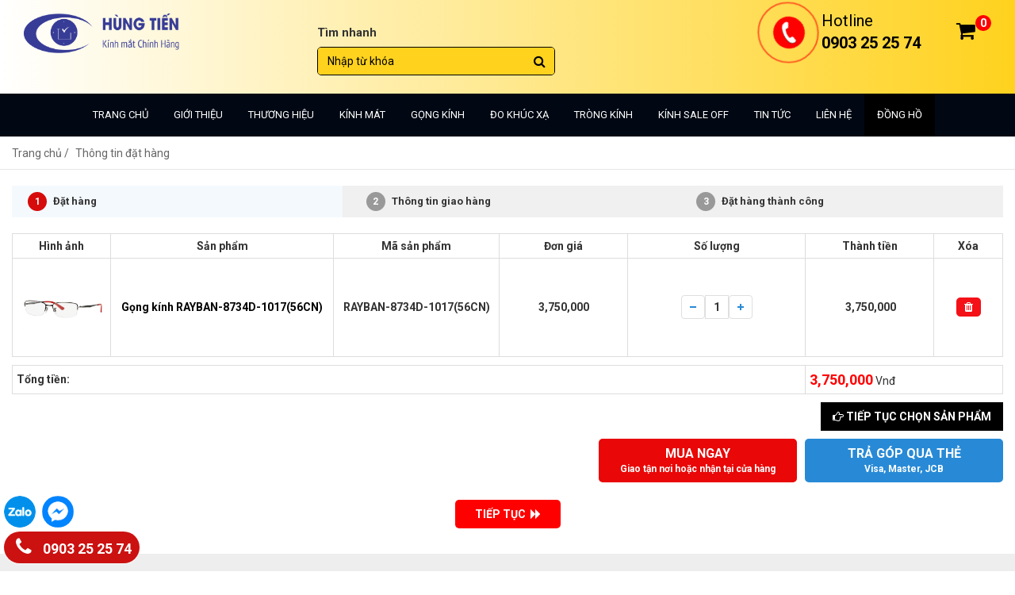

--- FILE ---
content_type: text/html; charset=UTF-8
request_url: https://kinhmathungtien.com/?act=cart&code=add&prod_cat=product&id=348
body_size: 16366
content:
<!DOCTYPE html PUBLIC "-//W3C//DTD XHTML 1.0 Transitional//EN" "http://www.w3.org/TR/xhtml1/DTD/xhtml1-transitional.dtd">
<html xmlns="http://www.w3.org/1999/xhtml" dir="ltr" lang="vi" xml:lang="vi">
<head>
<meta http-equiv="Content-Type" content="text/html; charset=utf-8" />
<title>www.kinhmathungtien.com</title>
<meta http-equiv="Content-Language" content="vi"/>
<meta name="keywords" content=""/>
<meta name="description" content=""/>
<meta name="abstract" content=""/>
<meta name="ROBOTS" content="index, follow"/>
<meta name="AUTHOR" content=""/>
<meta name="revisit-after" content="1 days" />
<meta name="viewport" content="width=device-width, initial-scale=1.0">
<meta property="og:image" content="" /> 
<meta property="og:url" content="https://kinhmathungtien.com/?act=cart&code=add&prod_cat=product&id=348" />
<link rel="shortcut icon" href="../favicon.ico">

<meta name="geo.region" content="VN-HN" />
<meta name="geo.placename" content="H&agrave; N?i" />
<meta name="geo.position" content="21.044342;105.870512" />
<meta name="ICBM" content="21.044342, 105.870512" />

<link href="https://fonts.googleapis.com/css?family=Roboto:100,100i,300,300i,400,400i,500,500i,700,700i,900,900i&display=swap&subset=latin-ext,vietnamese" rel="stylesheet">
<link rel="stylesheet" href="https://kinhmathungtien.com/bootstrap/css/bootstrap.min.css">
<link rel="stylesheet" href="https://kinhmathungtien.com/css/animate.css" type="text/css" />
<link rel="stylesheet" href="https://kinhmathungtien.com/css/lightbox.min.css" type="text/css" />
<link rel="stylesheet" href="https://kinhmathungtien.com/css/colorbox.css">
<link rel="stylesheet" href="https://kinhmathungtien.com/css/xzoom.css">
<link href="https://kinhmathungtien.com/css/slick.css" rel="stylesheet" />
<link href="https://kinhmathungtien.com/css/slick-theme.css" rel="stylesheet" />
<link rel="stylesheet" href="https://kinhmathungtien.com/css/stylesheet.css" type="text/css" />
<link rel="stylesheet" href="https://kinhmathungtien.com/fonts/font-awesome-4.7.0/css/font-awesome.min.css">
<script src="https://kinhmathungtien.com/bootstrap/js/jquery-3.2.1.min.js"></script>
<script>
  (function(i,s,o,g,r,a,m){i['GoogleAnalyticsObject']=r;i[r]=i[r]||function(){
  (i[r].q=i[r].q||[]).push(arguments)},i[r].l=1*new Date();a=s.createElement(o),
  m=s.getElementsByTagName(o)[0];a.async=1;a.src=g;m.parentNode.insertBefore(a,m)
  })(window,document,'script','https://www.google-analytics.com/analytics.js','ga');

  ga('create', 'UA-75689109-3', 'auto');
  ga('send', 'pageview');

</script>

</head>
<body  class="smooth">
  <div class="header">
    <div class="header_top">
      <div class="container">
        <div class="row">
          <div class="col-md-12 col-sm-12 col-xs-12 bg_overlay">
            <div class="list-bar" onclick="myFunction(this)">
              <div class="bar1"></div>
              <div class="bar2"></div>
              <div class="bar3"></div>
            </div>

            <div class="logo-head">
              <a href="https://kinhmathungtien.com">
                <img class="logo-desk" src="https://kinhmathungtien.com/upload/images/logo_1569483472.png">
                <img class="logo-mobi" src="https://kinhmathungtien.com/upload/images/logo_1569483472.png">
              </a>
            </div>

            <div class="support">
              <div class="image">
                <img src="https://kinhmathungtien.com/images/icon4.png">
              </div>
              <span>Hỗ trợ kỹ thuật trọn đời</span>
            </div>
            
            <div class="search">
              <span>Tìm nhanh</span>
              <form class="form_search" id="form1" name="form1" method="get" action="https://kinhmathungtien.com" >
                <input type="hidden" name="act" value="timkiem">
                <input class="form-control" type="text" name="keyword" placeholder="Nhập từ khóa" required="">
                <button class="form-control" type="submit"  ><i class="fa fa-search" aria-hidden="true"></i></button>
              </form>
            </div>
            <div class="icon_search_mobi">
              <div class="box_search_mobi search">
                <a><i class="fa fa-search" aria-hidden="true"></i></a>
              </div>
            </div>
            <a id="cart-header" class="cart" href="https://kinhmathungtien.com/cart/add" rel="nofollow">
              <i class="icon-cart fa fa-shopping-cart" aria-hidden="true"></i>
              <b id="count_shopping_cart_store">0</b>
            </a>

            <div id="hotline-header">
              <div class="fix_telephone">
                <div class="ring-alo-phone ring-alo-green ring-alo-show" id="ring-alo-phoneIcon">
                  <div class="ring-alo-ph-circle"></div>
                  <div class="ring-alo-ph-circle-fill"></div>
                  <div class="ring-alo-ph-img-circle">
                      <a href="tel:0903252574"><img src="https://kinhmathungtien.com/images/callbutton.png"></a>
                  </div>
                </div>
              </div>
              <div class="hidden-sm hidden-xs">
                Hotline<br> <b>0903 25 25 74</b>
              </div>
            </div>

            <!-- <div class="social-top">
              <ul>
                <li><a href=""><i class="fa fa-phone" aria-hidden="true"></i> Hotline: 090 325 2574</a></li>
              </ul>
            </div> -->
          </div>
        </div>
      </div>
    </div>
    <div class="menu_mini">
        <ul>
          <li class="active">
            <a href="https://kinhmathungtien.com">
              <i class="fa fa-home" aria-hidden="true"></i>
              <span>Trang chủ</span>
            </a>
          </li>
          <li>
            <a href="https://kinhmathungtien.com/?act=sanpham&cid=295">
              <i class="fa fa-newspaper-o" aria-hidden="true"></i>
              <span>Kính mát</span>
            </a>
          </li>
          <li>
            <a href="https://kinhmathungtien.com/?act=sanpham&cid=296">
              <i class="fa fa-newspaper-o" aria-hidden="true"></i>
              <span>Gọng kính</span>
            </a>
          </li>
          <li>
            <a href="https://kinhmathungtien.com/?act=sanpham&cid=327">
              <i class="fa fa-newspaper-o" aria-hidden="true"></i>
              <span>Tròng kính</span>
            </a>
          </li>
          <li>
            <a class="icon-menu">
              <i class="fa fa-bars" aria-hidden="true"></i>
              <span>Menu</span>
            </a>
          </li>
        </ul>
      </div>
    <form class="form_search" id="search_mobile" name="form1" method="get" action="https://kinhmathungtien.com" >
      <input type="hidden" name="act" value="timkiem">
      <input class="form-control" type="text" name="keyword" placeholder="Nhập từ khóa" required="">
      <button class="form-control" type="submit" ><i class="fa fa-search" aria-hidden="true"></i></button>
    </form>
    <div id="menu">
      <div class="container">
        <div class="row">
          <div class="col-md-12">
            <div class="menu-desktop menu">
              <ul class="nav-main">
                <li class="nav-item"><a class="nav-link" href="https://kinhmathungtien.com">Trang chủ</a></li>
				        <li class="nav-item">
                  <a class="nav-link" href="https://kinhmathungtien.com/gioi-thieu.html">Giới thiệu</a>
                  <ul class="nav-sub">
						<li class="nav-sub-item">
							<a href="https://kinhmathungtien.com/gt-chung">Giới thiệu chung</a>
						</li>
						<li class="nav-sub-item">
							<a href="https://kinhmathungtien.com/triet-ly">Triết lý kinh doanh</a>
						</li>
						<li class="nav-sub-item">
							<a href="https://kinhmathungtien.com/lien-ket-hop-tac">Liên kết & Hợp tác</a>
						</li>
                  </ul>
                </li>
                <li class="nav-item">
                  <a class="nav-link" href="https://kinhmathungtien.com/san-pham.html">Thương hiệu</a>
                  <ul class="nav-sub">
                    <li class="nav-sub-item">
                        <a href="https://kinhmathungtien.com/?act=sanpham&cid=276&brand=52" title="Rayban">Rayban</a>
                    </li>
                    <li class="nav-sub-item">
                        <a href="https://kinhmathungtien.com/?act=sanpham&cid=276&brand=51" title="Montblanc">Montblanc</a>
                    </li>
                    <li class="nav-sub-item">
                        <a href="https://kinhmathungtien.com/?act=sanpham&cid=276&brand=23" title="Tommy">Tommy</a>
                    </li>
                    <li class="nav-sub-item">
                        <a href="https://kinhmathungtien.com/?act=sanpham&cid=276&brand=26" title="Burberry">Burberry</a>
                    </li>
                    <li class="nav-sub-item">
                        <a href="https://kinhmathungtien.com/?act=sanpham&cid=276&brand=24" title="Levis">Levis</a>
                    </li>
                    <li class="nav-sub-item">
                        <a href="https://kinhmathungtien.com/?act=sanpham&cid=276&brand=25" title="Coach">Coach</a>
                    </li>
                    <li class="nav-sub-item">
                        <a href="https://kinhmathungtien.com/?act=sanpham&cid=276&brand=28" title="Jubilant">Jubilant</a>
                    </li>
                    <li class="nav-sub-item">
                        <a href="https://kinhmathungtien.com/?act=sanpham&cid=276&brand=50" title="Guess">Guess</a>
                    </li>
                    <li class="nav-sub-item">
                        <a href="https://kinhmathungtien.com/?act=sanpham&cid=276&brand=49" title="Furla">Furla</a>
                    </li>
                    <li class="nav-sub-item">
                        <a href="https://kinhmathungtien.com/?act=sanpham&cid=276&brand=48" title="Police">Police</a>
                    </li>
                    <li class="nav-sub-item">
                        <a href="https://kinhmathungtien.com/?act=sanpham&cid=276&brand=46" title="Calvin Klein">Calvin Klein</a>
                    </li>
                    <li class="nav-sub-item">
                        <a href="https://kinhmathungtien.com/?act=sanpham&cid=276&brand=45" title="Lacoste">Lacoste</a>
                    </li>
                    <li class="nav-sub-item">
                        <a href="https://kinhmathungtien.com/?act=sanpham&cid=276&brand=44" title="Chopard">Chopard</a>
                    </li>
                    <li class="nav-sub-item">
                        <a href="https://kinhmathungtien.com/?act=sanpham&cid=276&brand=43" title="Line Art Charmant">Line Art Charmant</a>
                    </li>
                    <li class="nav-sub-item">
                        <a href="https://kinhmathungtien.com/?act=sanpham&cid=276&brand=42" title="Michael Kors">Michael Kors</a>
                    </li>
                    <li class="nav-sub-item">
                        <a href="https://kinhmathungtien.com/?act=sanpham&cid=276&brand=41" title="Celine Dion">Celine Dion</a>
                    </li>
                    <li class="nav-sub-item">
                        <a href="https://kinhmathungtien.com/?act=sanpham&cid=276&brand=40" title="Vogue">Vogue</a>
                    </li>
                    <li class="nav-sub-item">
                        <a href="https://kinhmathungtien.com/?act=sanpham&cid=276&brand=39" title="Prada">Prada</a>
                    </li>
                    <li class="nav-sub-item">
                        <a href="https://kinhmathungtien.com/?act=sanpham&cid=276&brand=37" title="Outdo">Outdo</a>
                    </li>
                    <li class="nav-sub-item">
                        <a href="https://kinhmathungtien.com/?act=sanpham&cid=276&brand=36" title="Prosun">Prosun</a>
                    </li>
                    <li class="nav-sub-item">
                        <a href="https://kinhmathungtien.com/?act=sanpham&cid=276&brand=35" title="NBA">NBA</a>
                    </li>
                    <li class="nav-sub-item">
                        <a href="https://kinhmathungtien.com/?act=sanpham&cid=276&brand=34" title="Parim">Parim</a>
                    </li>
                    <li class="nav-sub-item">
                        <a href="https://kinhmathungtien.com/?act=sanpham&cid=276&brand=33" title="V-ldol">V-ldol</a>
                    </li>
                    <li class="nav-sub-item">
                        <a href="https://kinhmathungtien.com/?act=sanpham&cid=276&brand=31" title="Happy">Happy</a>
                    </li>
                    <li class="nav-sub-item">
                        <a href="https://kinhmathungtien.com/?act=sanpham&cid=276&brand=27" title="Lucky">Lucky</a>
                    </li>
                    <li class="nav-sub-item">
                        <a href="https://kinhmathungtien.com/?act=sanpham&cid=276&brand=32" title="Novelty">Novelty</a>
                    </li>
                    <li class="nav-sub-item">
                        <a href="https://kinhmathungtien.com/?act=sanpham&cid=276&brand=29" title="Regard">Regard</a>
                    </li>
                    <li class="nav-sub-item">
                        <a href="https://kinhmathungtien.com/?act=sanpham&cid=276&brand=58" title="Diamond">Diamond</a>
                    </li>
                    <li class="nav-sub-item">
                        <a href="https://kinhmathungtien.com/?act=sanpham&cid=276&brand=59" title="Exfash">Exfash</a>
                    </li>
                    <li class="nav-sub-item">
                        <a href="https://kinhmathungtien.com/?act=sanpham&cid=276&brand=60" title="Ecovis">Ecovis</a>
                    </li>
                    <li class="nav-sub-item">
                        <a href="https://kinhmathungtien.com/?act=sanpham&cid=276&brand=61" title="Bausch & Lomb">Bausch & Lomb</a>
                    </li>
                    <li class="nav-sub-item">
                        <a href="https://kinhmathungtien.com/?act=sanpham&cid=276&brand=62" title="ST Dupont">ST Dupont</a>
                    </li>
                    <li class="nav-sub-item">
                        <a href="https://kinhmathungtien.com/?act=sanpham&cid=276&brand=63" title="Versace">Versace</a>
                    </li>
                    <li class="nav-sub-item">
                        <a href="https://kinhmathungtien.com/?act=sanpham&cid=276&brand=64" title="Bvlgari">Bvlgari</a>
                    </li>
                    <li class="nav-sub-item">
                        <a href="https://kinhmathungtien.com/?act=sanpham&cid=276&brand=65" title="Challenger">Challenger</a>
                    </li>
                    <li class="nav-sub-item">
                        <a href="https://kinhmathungtien.com/?act=sanpham&cid=276&brand=66" title="New Balance">New Balance</a>
                    </li>
                    <li class="nav-sub-item">
                        <a href="https://kinhmathungtien.com/?act=sanpham&cid=276&brand=67" title="Seiko">Seiko</a>
                    </li>
                    <li class="nav-sub-item">
                        <a href="https://kinhmathungtien.com/?act=sanpham&cid=276&brand=68" title="Dolce&Gabbana">Dolce&Gabbana</a>
                    </li>
                    <li class="nav-sub-item">
                        <a href="https://kinhmathungtien.com/?act=sanpham&cid=276&brand=69" title="Fila">Fila</a>
                    </li>
                    <li class="nav-sub-item">
                        <a href="https://kinhmathungtien.com/?act=sanpham&cid=276&brand=70" title="Elle">Elle</a>
                    </li>
                    <li class="nav-sub-item">
                        <a href="https://kinhmathungtien.com/?act=sanpham&cid=276&brand=71" title="Jill Stuart">Jill Stuart</a>
                    </li>
                    <li class="nav-sub-item">
                        <a href="https://kinhmathungtien.com/?act=sanpham&cid=276&brand=72" title="Helen Keller">Helen Keller</a>
                    </li>
                    <li class="nav-sub-item">
                        <a href="https://kinhmathungtien.com/?act=sanpham&cid=276&brand=73" title="Titantec">Titantec</a>
                    </li>
                    <li class="nav-sub-item">
                        <a href="https://kinhmathungtien.com/?act=sanpham&cid=276&brand=74" title="Roberto Cavalli">Roberto Cavalli</a>
                    </li>
                  </ul>
                </li>
				<li class="nav-item">
                  <a class="nav-link" href="https://kinhmathungtien.com/?act=sanphamall&cid=295">Kính mát</a>
                  <ul class="nav-sub">
                    <li class="nav-sub-item">
                        <a href="https://kinhmathungtien.com/?act=sanpham&cid=295&brand=52" title="Rayban">Kính mát Rayban</a>
                    </li>
                    <li class="nav-sub-item">
                        <a href="https://kinhmathungtien.com/?act=sanpham&cid=295&brand=51" title="Montblanc">Kính mát Montblanc</a>
                    </li>
                    <li class="nav-sub-item">
                        <a href="https://kinhmathungtien.com/?act=sanpham&cid=295&brand=23" title="Tommy">Kính mát Tommy</a>
                    </li>
                    <li class="nav-sub-item">
                        <a href="https://kinhmathungtien.com/?act=sanpham&cid=295&brand=26" title="Burberry">Kính mát Burberry</a>
                    </li>
                    <li class="nav-sub-item">
                        <a href="https://kinhmathungtien.com/?act=sanpham&cid=295&brand=24" title="Levis">Kính mát Levis</a>
                    </li>
                    <li class="nav-sub-item">
                        <a href="https://kinhmathungtien.com/?act=sanpham&cid=295&brand=25" title="Coach">Kính mát Coach</a>
                    </li>
                    <li class="nav-sub-item">
                        <a href="https://kinhmathungtien.com/?act=sanpham&cid=295&brand=28" title="Jubilant">Kính mát Jubilant</a>
                    </li>
                    <li class="nav-sub-item">
                        <a href="https://kinhmathungtien.com/?act=sanpham&cid=295&brand=50" title="Guess">Kính mát Guess</a>
                    </li>
                    <li class="nav-sub-item">
                        <a href="https://kinhmathungtien.com/?act=sanpham&cid=295&brand=49" title="Furla">Kính mát Furla</a>
                    </li>
                    <li class="nav-sub-item">
                        <a href="https://kinhmathungtien.com/?act=sanpham&cid=295&brand=48" title="Police">Kính mát Police</a>
                    </li>
                    <li class="nav-sub-item">
                        <a href="https://kinhmathungtien.com/?act=sanpham&cid=295&brand=46" title="Calvin Klein">Kính mát Calvin Klein</a>
                    </li>
                    <li class="nav-sub-item">
                        <a href="https://kinhmathungtien.com/?act=sanpham&cid=295&brand=45" title="Lacoste">Kính mát Lacoste</a>
                    </li>
                    <li class="nav-sub-item">
                        <a href="https://kinhmathungtien.com/?act=sanpham&cid=295&brand=44" title="Chopard">Kính mát Chopard</a>
                    </li>
                    <li class="nav-sub-item">
                        <a href="https://kinhmathungtien.com/?act=sanpham&cid=295&brand=43" title="Line Art Charmant">Kính mát Line Art Charmant</a>
                    </li>
                    <li class="nav-sub-item">
                        <a href="https://kinhmathungtien.com/?act=sanpham&cid=295&brand=42" title="Michael Kors">Kính mát Michael Kors</a>
                    </li>
                    <li class="nav-sub-item">
                        <a href="https://kinhmathungtien.com/?act=sanpham&cid=295&brand=41" title="Celine Dion">Kính mát Celine Dion</a>
                    </li>
                    <li class="nav-sub-item">
                        <a href="https://kinhmathungtien.com/?act=sanpham&cid=295&brand=40" title="Vogue">Kính mát Vogue</a>
                    </li>
                    <li class="nav-sub-item">
                        <a href="https://kinhmathungtien.com/?act=sanpham&cid=295&brand=39" title="Prada">Kính mát Prada</a>
                    </li>
                    <li class="nav-sub-item">
                        <a href="https://kinhmathungtien.com/?act=sanpham&cid=295&brand=37" title="Outdo">Kính mát Outdo</a>
                    </li>
                    <li class="nav-sub-item">
                        <a href="https://kinhmathungtien.com/?act=sanpham&cid=295&brand=36" title="Prosun">Kính mát Prosun</a>
                    </li>
                    <li class="nav-sub-item">
                        <a href="https://kinhmathungtien.com/?act=sanpham&cid=295&brand=35" title="NBA">Kính mát NBA</a>
                    </li>
                    <li class="nav-sub-item">
                        <a href="https://kinhmathungtien.com/?act=sanpham&cid=295&brand=34" title="Parim">Kính mát Parim</a>
                    </li>
                    <li class="nav-sub-item">
                        <a href="https://kinhmathungtien.com/?act=sanpham&cid=295&brand=33" title="V-ldol">Kính mát V-ldol</a>
                    </li>
                    <li class="nav-sub-item">
                        <a href="https://kinhmathungtien.com/?act=sanpham&cid=295&brand=31" title="Happy">Kính mát Happy</a>
                    </li>
                    <li class="nav-sub-item">
                        <a href="https://kinhmathungtien.com/?act=sanpham&cid=295&brand=27" title="Lucky">Kính mát Lucky</a>
                    </li>
                    <li class="nav-sub-item">
                        <a href="https://kinhmathungtien.com/?act=sanpham&cid=295&brand=32" title="Novelty">Kính mát Novelty</a>
                    </li>
                    <li class="nav-sub-item">
                        <a href="https://kinhmathungtien.com/?act=sanpham&cid=295&brand=29" title="Regard">Kính mát Regard</a>
                    </li>
                    <li class="nav-sub-item">
                        <a href="https://kinhmathungtien.com/?act=sanpham&cid=295&brand=58" title="Diamond">Kính mát Diamond</a>
                    </li>
                    <li class="nav-sub-item">
                        <a href="https://kinhmathungtien.com/?act=sanpham&cid=295&brand=59" title="Exfash">Kính mát Exfash</a>
                    </li>
                    <li class="nav-sub-item">
                        <a href="https://kinhmathungtien.com/?act=sanpham&cid=295&brand=60" title="Ecovis">Kính mát Ecovis</a>
                    </li>
                    <li class="nav-sub-item">
                        <a href="https://kinhmathungtien.com/?act=sanpham&cid=295&brand=61" title="Bausch & Lomb">Kính mát Bausch & Lomb</a>
                    </li>
                    <li class="nav-sub-item">
                        <a href="https://kinhmathungtien.com/?act=sanpham&cid=295&brand=62" title="ST Dupont">Kính mát ST Dupont</a>
                    </li>
                    <li class="nav-sub-item">
                        <a href="https://kinhmathungtien.com/?act=sanpham&cid=295&brand=63" title="Versace">Kính mát Versace</a>
                    </li>
                    <li class="nav-sub-item">
                        <a href="https://kinhmathungtien.com/?act=sanpham&cid=295&brand=64" title="Bvlgari">Kính mát Bvlgari</a>
                    </li>
                    <li class="nav-sub-item">
                        <a href="https://kinhmathungtien.com/?act=sanpham&cid=295&brand=65" title="Challenger">Kính mát Challenger</a>
                    </li>
                    <li class="nav-sub-item">
                        <a href="https://kinhmathungtien.com/?act=sanpham&cid=295&brand=66" title="New Balance">Kính mát New Balance</a>
                    </li>
                    <li class="nav-sub-item">
                        <a href="https://kinhmathungtien.com/?act=sanpham&cid=295&brand=67" title="Seiko">Kính mát Seiko</a>
                    </li>
                    <li class="nav-sub-item">
                        <a href="https://kinhmathungtien.com/?act=sanpham&cid=295&brand=68" title="Dolce&Gabbana">Kính mát Dolce&Gabbana</a>
                    </li>
                    <li class="nav-sub-item">
                        <a href="https://kinhmathungtien.com/?act=sanpham&cid=295&brand=69" title="Fila">Kính mát Fila</a>
                    </li>
                    <li class="nav-sub-item">
                        <a href="https://kinhmathungtien.com/?act=sanpham&cid=295&brand=70" title="Elle">Kính mát Elle</a>
                    </li>
                    <li class="nav-sub-item">
                        <a href="https://kinhmathungtien.com/?act=sanpham&cid=295&brand=71" title="Jill Stuart">Kính mát Jill Stuart</a>
                    </li>
                    <li class="nav-sub-item">
                        <a href="https://kinhmathungtien.com/?act=sanpham&cid=295&brand=72" title="Helen Keller">Kính mát Helen Keller</a>
                    </li>
                    <li class="nav-sub-item">
                        <a href="https://kinhmathungtien.com/?act=sanpham&cid=295&brand=73" title="Titantec">Kính mát Titantec</a>
                    </li>
                    <li class="nav-sub-item">
                        <a href="https://kinhmathungtien.com/?act=sanpham&cid=295&brand=74" title="Roberto Cavalli">Kính mát Roberto Cavalli</a>
                    </li>
                  </ul>
                </li>
                <li class="nav-item">
                  <a class="nav-link" href="https://kinhmathungtien.com/?act=sanphamall&cid=296">Gọng kính</a>
                  <ul class="nav-sub">
                    <li class="nav-sub-item">
                        <a href="https://kinhmathungtien.com/?act=sanpham&cid=296&brand=52">Gọng kính Rayban</a>
                    </li>
                    <li class="nav-sub-item">
                        <a href="https://kinhmathungtien.com/?act=sanpham&cid=296&brand=51">Gọng kính Montblanc</a>
                    </li>
                    <li class="nav-sub-item">
                        <a href="https://kinhmathungtien.com/?act=sanpham&cid=296&brand=23">Gọng kính Tommy</a>
                    </li>
                    <li class="nav-sub-item">
                        <a href="https://kinhmathungtien.com/?act=sanpham&cid=296&brand=26">Gọng kính Burberry</a>
                    </li>
                    <li class="nav-sub-item">
                        <a href="https://kinhmathungtien.com/?act=sanpham&cid=296&brand=24">Gọng kính Levis</a>
                    </li>
                    <li class="nav-sub-item">
                        <a href="https://kinhmathungtien.com/?act=sanpham&cid=296&brand=25">Gọng kính Coach</a>
                    </li>
                    <li class="nav-sub-item">
                        <a href="https://kinhmathungtien.com/?act=sanpham&cid=296&brand=28">Gọng kính Jubilant</a>
                    </li>
                    <li class="nav-sub-item">
                        <a href="https://kinhmathungtien.com/?act=sanpham&cid=296&brand=50">Gọng kính Guess</a>
                    </li>
                    <li class="nav-sub-item">
                        <a href="https://kinhmathungtien.com/?act=sanpham&cid=296&brand=49">Gọng kính Furla</a>
                    </li>
                    <li class="nav-sub-item">
                        <a href="https://kinhmathungtien.com/?act=sanpham&cid=296&brand=48">Gọng kính Police</a>
                    </li>
                    <li class="nav-sub-item">
                        <a href="https://kinhmathungtien.com/?act=sanpham&cid=296&brand=46">Gọng kính Calvin Klein</a>
                    </li>
                    <li class="nav-sub-item">
                        <a href="https://kinhmathungtien.com/?act=sanpham&cid=296&brand=45">Gọng kính Lacoste</a>
                    </li>
                    <li class="nav-sub-item">
                        <a href="https://kinhmathungtien.com/?act=sanpham&cid=296&brand=44">Gọng kính Chopard</a>
                    </li>
                    <li class="nav-sub-item">
                        <a href="https://kinhmathungtien.com/?act=sanpham&cid=296&brand=43">Gọng kính Line Art Charmant</a>
                    </li>
                    <li class="nav-sub-item">
                        <a href="https://kinhmathungtien.com/?act=sanpham&cid=296&brand=42">Gọng kính Michael Kors</a>
                    </li>
                    <li class="nav-sub-item">
                        <a href="https://kinhmathungtien.com/?act=sanpham&cid=296&brand=41">Gọng kính Celine Dion</a>
                    </li>
                    <li class="nav-sub-item">
                        <a href="https://kinhmathungtien.com/?act=sanpham&cid=296&brand=40">Gọng kính Vogue</a>
                    </li>
                    <li class="nav-sub-item">
                        <a href="https://kinhmathungtien.com/?act=sanpham&cid=296&brand=39">Gọng kính Prada</a>
                    </li>
                    <li class="nav-sub-item">
                        <a href="https://kinhmathungtien.com/?act=sanpham&cid=296&brand=37">Gọng kính Outdo</a>
                    </li>
                    <li class="nav-sub-item">
                        <a href="https://kinhmathungtien.com/?act=sanpham&cid=296&brand=36">Gọng kính Prosun</a>
                    </li>
                    <li class="nav-sub-item">
                        <a href="https://kinhmathungtien.com/?act=sanpham&cid=296&brand=35">Gọng kính NBA</a>
                    </li>
                    <li class="nav-sub-item">
                        <a href="https://kinhmathungtien.com/?act=sanpham&cid=296&brand=34">Gọng kính Parim</a>
                    </li>
                    <li class="nav-sub-item">
                        <a href="https://kinhmathungtien.com/?act=sanpham&cid=296&brand=33">Gọng kính V-ldol</a>
                    </li>
                    <li class="nav-sub-item">
                        <a href="https://kinhmathungtien.com/?act=sanpham&cid=296&brand=31">Gọng kính Happy</a>
                    </li>
                    <li class="nav-sub-item">
                        <a href="https://kinhmathungtien.com/?act=sanpham&cid=296&brand=27">Gọng kính Lucky</a>
                    </li>
                    <li class="nav-sub-item">
                        <a href="https://kinhmathungtien.com/?act=sanpham&cid=296&brand=32">Gọng kính Novelty</a>
                    </li>
                    <li class="nav-sub-item">
                        <a href="https://kinhmathungtien.com/?act=sanpham&cid=296&brand=29">Gọng kính Regard</a>
                    </li>
                    <li class="nav-sub-item">
                        <a href="https://kinhmathungtien.com/?act=sanpham&cid=296&brand=58">Gọng kính Diamond</a>
                    </li>
                    <li class="nav-sub-item">
                        <a href="https://kinhmathungtien.com/?act=sanpham&cid=296&brand=59">Gọng kính Exfash</a>
                    </li>
                    <li class="nav-sub-item">
                        <a href="https://kinhmathungtien.com/?act=sanpham&cid=296&brand=60">Gọng kính Ecovis</a>
                    </li>
                    <li class="nav-sub-item">
                        <a href="https://kinhmathungtien.com/?act=sanpham&cid=296&brand=61">Gọng kính Bausch & Lomb</a>
                    </li>
                    <li class="nav-sub-item">
                        <a href="https://kinhmathungtien.com/?act=sanpham&cid=296&brand=62">Gọng kính ST Dupont</a>
                    </li>
                    <li class="nav-sub-item">
                        <a href="https://kinhmathungtien.com/?act=sanpham&cid=296&brand=63">Gọng kính Versace</a>
                    </li>
                    <li class="nav-sub-item">
                        <a href="https://kinhmathungtien.com/?act=sanpham&cid=296&brand=64">Gọng kính Bvlgari</a>
                    </li>
                    <li class="nav-sub-item">
                        <a href="https://kinhmathungtien.com/?act=sanpham&cid=296&brand=65">Gọng kính Challenger</a>
                    </li>
                    <li class="nav-sub-item">
                        <a href="https://kinhmathungtien.com/?act=sanpham&cid=296&brand=66">Gọng kính New Balance</a>
                    </li>
                    <li class="nav-sub-item">
                        <a href="https://kinhmathungtien.com/?act=sanpham&cid=296&brand=67">Gọng kính Seiko</a>
                    </li>
                    <li class="nav-sub-item">
                        <a href="https://kinhmathungtien.com/?act=sanpham&cid=296&brand=68">Gọng kính Dolce&Gabbana</a>
                    </li>
                    <li class="nav-sub-item">
                        <a href="https://kinhmathungtien.com/?act=sanpham&cid=296&brand=69">Gọng kính Fila</a>
                    </li>
                    <li class="nav-sub-item">
                        <a href="https://kinhmathungtien.com/?act=sanpham&cid=296&brand=70">Gọng kính Elle</a>
                    </li>
                    <li class="nav-sub-item">
                        <a href="https://kinhmathungtien.com/?act=sanpham&cid=296&brand=71">Gọng kính Jill Stuart</a>
                    </li>
                    <li class="nav-sub-item">
                        <a href="https://kinhmathungtien.com/?act=sanpham&cid=296&brand=72">Gọng kính Helen Keller</a>
                    </li>
                    <li class="nav-sub-item">
                        <a href="https://kinhmathungtien.com/?act=sanpham&cid=296&brand=73">Gọng kính Titantec</a>
                    </li>
                    <li class="nav-sub-item">
                        <a href="https://kinhmathungtien.com/?act=sanpham&cid=296&brand=74">Gọng kính Roberto Cavalli</a>
                    </li>
                  </ul>
                </li>
                <li class="nav-item"><a class="nav-link" href="https://kinhmathungtien.com/do-khuc-xa">Đo khúc xạ</a></li>
                <li class="nav-item">
                  <a class="nav-link" href="https://kinhmathungtien.com/?act=sanphamall&cid=327">Tròng kính</a>
                  <ul class="nav-sub">
                    <li class="nav-sub-item">
                        <a href="https://kinhmathungtien.com/?act=sanpham&cid=327&brand=53">Tròng kính Chemilens</a>
                    </li>
                    <li class="nav-sub-item">
                        <a href="https://kinhmathungtien.com/?act=sanpham&cid=327&brand=54">Tròng kính Hoya</a>
                    </li>
                    <li class="nav-sub-item">
                        <a href="https://kinhmathungtien.com/?act=sanpham&cid=327&brand=55">Tròng kính Essilor</a>
                    </li>
            		<li class="nav-sub-item">
                        <a href="https://kinhmathungtien.com/kinh-ap-trong">Kính áp tròng</a>
                    </li>
           			<li class="nav-sub-item">
                        <a href="https://kinhmathungtien.com/trong-kinh-ecovis.html">Tròng kính Ecovis</a>
                    </li>
                  </ul>
                </li>
                <li class="nav-item"><a class="nav-link" href="https://kinhmathungtien.com/kinh-sale-off.html">Kính sale off</a></li>
                <li class="nav-item"><a class="nav-link" href="https://kinhmathungtien.com/tin-tuc.html">Tin tức</a>
					<ul class="nav-sub">
					</ul>
				  </li>
                <li class="nav-item"><a class="nav-link" href="https://kinhmathungtien.com/lien-he.html">Liên hệ</a></li>
                <li class="nav-item"><a class="nav-link" target="_blank" href="http://donghohungtien.com/">Đồng hồ</a></li>
              </ul>
            </div>
            <div class="menu-mobile menu">
              <ul class="nav-main">
                <li class="nav-item"><a class="nav-link" href="https://kinhmathungtien.com">Trang chủ</a></li>
				<li class="nav-item">
                  <a class="nav-link"><i class="fa fa-chevron-right" aria-hidden="true"></i>Giới thiệu</a>
                  <ul class="nav-sub">
                    <li class="nav-sub-item">
                      <a class="nav-sub-link" href="https://kinhmathungtien.com/gt-chung">Giới thiệu chung</a>
                    </li>
                    <li class="nav-sub-item">
                      <a class="nav-sub-link" href="https://kinhmathungtien.com/triet-ly">Triết lý kinh doanh</a>
                    </li>
                    <li class="nav-sub-item">
                      <a class="nav-sub-link" href="https://kinhmathungtien.com/lien-ket-hop-tac">Liên kết & Hợp tác</a>
                    </li>
                  </ul>
                </li>
				
				<li class="nav-item">
                  <a class="nav-link"><i class="fa fa-chevron-right" aria-hidden="true"></i>Thương hiệu</a>
                  <ul class="nav-sub">
                    <li class="nav-sub-item">
                      <a class="nav-sub-link" href="https://kinhmathungtien.com/?act=sanpham&cid=276&brand=52">Rayban</a>
                    </li>
                    <li class="nav-sub-item">
                      <a class="nav-sub-link" href="https://kinhmathungtien.com/?act=sanpham&cid=276&brand=51">Montblanc</a>
                    </li>
                    <li class="nav-sub-item">
                      <a class="nav-sub-link" href="https://kinhmathungtien.com/?act=sanpham&cid=276&brand=23">Tommy</a>
                    </li>
                    <li class="nav-sub-item">
                      <a class="nav-sub-link" href="https://kinhmathungtien.com/?act=sanpham&cid=276&brand=26">Burberry</a>
                    </li>
                    <li class="nav-sub-item">
                      <a class="nav-sub-link" href="https://kinhmathungtien.com/?act=sanpham&cid=276&brand=24">Levis</a>
                    </li>
                    <li class="nav-sub-item">
                      <a class="nav-sub-link" href="https://kinhmathungtien.com/?act=sanpham&cid=276&brand=25">Coach</a>
                    </li>
                    <li class="nav-sub-item">
                      <a class="nav-sub-link" href="https://kinhmathungtien.com/?act=sanpham&cid=276&brand=28">Jubilant</a>
                    </li>
                    <li class="nav-sub-item">
                      <a class="nav-sub-link" href="https://kinhmathungtien.com/?act=sanpham&cid=276&brand=50">Guess</a>
                    </li>
                    <li class="nav-sub-item">
                      <a class="nav-sub-link" href="https://kinhmathungtien.com/?act=sanpham&cid=276&brand=49">Furla</a>
                    </li>
                    <li class="nav-sub-item">
                      <a class="nav-sub-link" href="https://kinhmathungtien.com/?act=sanpham&cid=276&brand=48">Police</a>
                    </li>
                    <li class="nav-sub-item">
                      <a class="nav-sub-link" href="https://kinhmathungtien.com/?act=sanpham&cid=276&brand=46">Calvin Klein</a>
                    </li>
                    <li class="nav-sub-item">
                      <a class="nav-sub-link" href="https://kinhmathungtien.com/?act=sanpham&cid=276&brand=45">Lacoste</a>
                    </li>
                    <li class="nav-sub-item">
                      <a class="nav-sub-link" href="https://kinhmathungtien.com/?act=sanpham&cid=276&brand=44">Chopard</a>
                    </li>
                    <li class="nav-sub-item">
                      <a class="nav-sub-link" href="https://kinhmathungtien.com/?act=sanpham&cid=276&brand=43">Line Art Charmant</a>
                    </li>
                    <li class="nav-sub-item">
                      <a class="nav-sub-link" href="https://kinhmathungtien.com/?act=sanpham&cid=276&brand=42">Michael Kors</a>
                    </li>
                    <li class="nav-sub-item">
                      <a class="nav-sub-link" href="https://kinhmathungtien.com/?act=sanpham&cid=276&brand=41">Celine Dion</a>
                    </li>
                    <li class="nav-sub-item">
                      <a class="nav-sub-link" href="https://kinhmathungtien.com/?act=sanpham&cid=276&brand=40">Vogue</a>
                    </li>
                    <li class="nav-sub-item">
                      <a class="nav-sub-link" href="https://kinhmathungtien.com/?act=sanpham&cid=276&brand=39">Prada</a>
                    </li>
                    <li class="nav-sub-item">
                      <a class="nav-sub-link" href="https://kinhmathungtien.com/?act=sanpham&cid=276&brand=37">Outdo</a>
                    </li>
                    <li class="nav-sub-item">
                      <a class="nav-sub-link" href="https://kinhmathungtien.com/?act=sanpham&cid=276&brand=36">Prosun</a>
                    </li>
                    <li class="nav-sub-item">
                      <a class="nav-sub-link" href="https://kinhmathungtien.com/?act=sanpham&cid=276&brand=35">NBA</a>
                    </li>
                    <li class="nav-sub-item">
                      <a class="nav-sub-link" href="https://kinhmathungtien.com/?act=sanpham&cid=276&brand=34">Parim</a>
                    </li>
                    <li class="nav-sub-item">
                      <a class="nav-sub-link" href="https://kinhmathungtien.com/?act=sanpham&cid=276&brand=33">V-ldol</a>
                    </li>
                    <li class="nav-sub-item">
                      <a class="nav-sub-link" href="https://kinhmathungtien.com/?act=sanpham&cid=276&brand=31">Happy</a>
                    </li>
                    <li class="nav-sub-item">
                      <a class="nav-sub-link" href="https://kinhmathungtien.com/?act=sanpham&cid=276&brand=27">Lucky</a>
                    </li>
                    <li class="nav-sub-item">
                      <a class="nav-sub-link" href="https://kinhmathungtien.com/?act=sanpham&cid=276&brand=32">Novelty</a>
                    </li>
                    <li class="nav-sub-item">
                      <a class="nav-sub-link" href="https://kinhmathungtien.com/?act=sanpham&cid=276&brand=29">Regard</a>
                    </li>
                    <li class="nav-sub-item">
                      <a class="nav-sub-link" href="https://kinhmathungtien.com/?act=sanpham&cid=276&brand=58">Diamond</a>
                    </li>
                    <li class="nav-sub-item">
                      <a class="nav-sub-link" href="https://kinhmathungtien.com/?act=sanpham&cid=276&brand=59">Exfash</a>
                    </li>
                    <li class="nav-sub-item">
                      <a class="nav-sub-link" href="https://kinhmathungtien.com/?act=sanpham&cid=276&brand=60">Ecovis</a>
                    </li>
                    <li class="nav-sub-item">
                      <a class="nav-sub-link" href="https://kinhmathungtien.com/?act=sanpham&cid=276&brand=61">Bausch & Lomb</a>
                    </li>
                    <li class="nav-sub-item">
                      <a class="nav-sub-link" href="https://kinhmathungtien.com/?act=sanpham&cid=276&brand=62">ST Dupont</a>
                    </li>
                    <li class="nav-sub-item">
                      <a class="nav-sub-link" href="https://kinhmathungtien.com/?act=sanpham&cid=276&brand=63">Versace</a>
                    </li>
                    <li class="nav-sub-item">
                      <a class="nav-sub-link" href="https://kinhmathungtien.com/?act=sanpham&cid=276&brand=64">Bvlgari</a>
                    </li>
                    <li class="nav-sub-item">
                      <a class="nav-sub-link" href="https://kinhmathungtien.com/?act=sanpham&cid=276&brand=65">Challenger</a>
                    </li>
                    <li class="nav-sub-item">
                      <a class="nav-sub-link" href="https://kinhmathungtien.com/?act=sanpham&cid=276&brand=66">New Balance</a>
                    </li>
                    <li class="nav-sub-item">
                      <a class="nav-sub-link" href="https://kinhmathungtien.com/?act=sanpham&cid=276&brand=67">Seiko</a>
                    </li>
                    <li class="nav-sub-item">
                      <a class="nav-sub-link" href="https://kinhmathungtien.com/?act=sanpham&cid=276&brand=68">Dolce&Gabbana</a>
                    </li>
                    <li class="nav-sub-item">
                      <a class="nav-sub-link" href="https://kinhmathungtien.com/?act=sanpham&cid=276&brand=69">Fila</a>
                    </li>
                    <li class="nav-sub-item">
                      <a class="nav-sub-link" href="https://kinhmathungtien.com/?act=sanpham&cid=276&brand=70">Elle</a>
                    </li>
                    <li class="nav-sub-item">
                      <a class="nav-sub-link" href="https://kinhmathungtien.com/?act=sanpham&cid=276&brand=71">Jill Stuart</a>
                    </li>
                    <li class="nav-sub-item">
                      <a class="nav-sub-link" href="https://kinhmathungtien.com/?act=sanpham&cid=276&brand=72">Helen Keller</a>
                    </li>
                    <li class="nav-sub-item">
                      <a class="nav-sub-link" href="https://kinhmathungtien.com/?act=sanpham&cid=276&brand=73">Titantec</a>
                    </li>
                    <li class="nav-sub-item">
                      <a class="nav-sub-link" href="https://kinhmathungtien.com/?act=sanpham&cid=276&brand=74">Roberto Cavalli</a>
                    </li>
                  </ul>
                </li>
				  <li class="nav-item">
                  <a class="nav-link"><i class="fa fa-chevron-right" aria-hidden="true"></i>Kính mát</a>
                  <ul class="nav-sub">
                    <li class="nav-sub-item">
                      <a class="nav-sub-link" href="https://kinhmathungtien.com/?act=sanpham&cid=295&brand=52">Kính mát Rayban</a>
                    </li>
                    <li class="nav-sub-item">
                      <a class="nav-sub-link" href="https://kinhmathungtien.com/?act=sanpham&cid=295&brand=51">Kính mát Montblanc</a>
                    </li>
                    <li class="nav-sub-item">
                      <a class="nav-sub-link" href="https://kinhmathungtien.com/?act=sanpham&cid=295&brand=23">Kính mát Tommy</a>
                    </li>
                    <li class="nav-sub-item">
                      <a class="nav-sub-link" href="https://kinhmathungtien.com/?act=sanpham&cid=295&brand=26">Kính mát Burberry</a>
                    </li>
                    <li class="nav-sub-item">
                      <a class="nav-sub-link" href="https://kinhmathungtien.com/?act=sanpham&cid=295&brand=24">Kính mát Levis</a>
                    </li>
                    <li class="nav-sub-item">
                      <a class="nav-sub-link" href="https://kinhmathungtien.com/?act=sanpham&cid=295&brand=25">Kính mát Coach</a>
                    </li>
                    <li class="nav-sub-item">
                      <a class="nav-sub-link" href="https://kinhmathungtien.com/?act=sanpham&cid=295&brand=28">Kính mát Jubilant</a>
                    </li>
                    <li class="nav-sub-item">
                      <a class="nav-sub-link" href="https://kinhmathungtien.com/?act=sanpham&cid=295&brand=50">Kính mát Guess</a>
                    </li>
                    <li class="nav-sub-item">
                      <a class="nav-sub-link" href="https://kinhmathungtien.com/?act=sanpham&cid=295&brand=49">Kính mát Furla</a>
                    </li>
                    <li class="nav-sub-item">
                      <a class="nav-sub-link" href="https://kinhmathungtien.com/?act=sanpham&cid=295&brand=48">Kính mát Police</a>
                    </li>
                    <li class="nav-sub-item">
                      <a class="nav-sub-link" href="https://kinhmathungtien.com/?act=sanpham&cid=295&brand=46">Kính mát Calvin Klein</a>
                    </li>
                    <li class="nav-sub-item">
                      <a class="nav-sub-link" href="https://kinhmathungtien.com/?act=sanpham&cid=295&brand=45">Kính mát Lacoste</a>
                    </li>
                    <li class="nav-sub-item">
                      <a class="nav-sub-link" href="https://kinhmathungtien.com/?act=sanpham&cid=295&brand=44">Kính mát Chopard</a>
                    </li>
                    <li class="nav-sub-item">
                      <a class="nav-sub-link" href="https://kinhmathungtien.com/?act=sanpham&cid=295&brand=43">Kính mát Line Art Charmant</a>
                    </li>
                    <li class="nav-sub-item">
                      <a class="nav-sub-link" href="https://kinhmathungtien.com/?act=sanpham&cid=295&brand=42">Kính mát Michael Kors</a>
                    </li>
                    <li class="nav-sub-item">
                      <a class="nav-sub-link" href="https://kinhmathungtien.com/?act=sanpham&cid=295&brand=41">Kính mát Celine Dion</a>
                    </li>
                    <li class="nav-sub-item">
                      <a class="nav-sub-link" href="https://kinhmathungtien.com/?act=sanpham&cid=295&brand=40">Kính mát Vogue</a>
                    </li>
                    <li class="nav-sub-item">
                      <a class="nav-sub-link" href="https://kinhmathungtien.com/?act=sanpham&cid=295&brand=39">Kính mát Prada</a>
                    </li>
                    <li class="nav-sub-item">
                      <a class="nav-sub-link" href="https://kinhmathungtien.com/?act=sanpham&cid=295&brand=37">Kính mát Outdo</a>
                    </li>
                    <li class="nav-sub-item">
                      <a class="nav-sub-link" href="https://kinhmathungtien.com/?act=sanpham&cid=295&brand=36">Kính mát Prosun</a>
                    </li>
                    <li class="nav-sub-item">
                      <a class="nav-sub-link" href="https://kinhmathungtien.com/?act=sanpham&cid=295&brand=35">Kính mát NBA</a>
                    </li>
                    <li class="nav-sub-item">
                      <a class="nav-sub-link" href="https://kinhmathungtien.com/?act=sanpham&cid=295&brand=34">Kính mát Parim</a>
                    </li>
                    <li class="nav-sub-item">
                      <a class="nav-sub-link" href="https://kinhmathungtien.com/?act=sanpham&cid=295&brand=33">Kính mát V-ldol</a>
                    </li>
                    <li class="nav-sub-item">
                      <a class="nav-sub-link" href="https://kinhmathungtien.com/?act=sanpham&cid=295&brand=31">Kính mát Happy</a>
                    </li>
                    <li class="nav-sub-item">
                      <a class="nav-sub-link" href="https://kinhmathungtien.com/?act=sanpham&cid=295&brand=27">Kính mát Lucky</a>
                    </li>
                    <li class="nav-sub-item">
                      <a class="nav-sub-link" href="https://kinhmathungtien.com/?act=sanpham&cid=295&brand=32">Kính mát Novelty</a>
                    </li>
                    <li class="nav-sub-item">
                      <a class="nav-sub-link" href="https://kinhmathungtien.com/?act=sanpham&cid=295&brand=29">Kính mát Regard</a>
                    </li>
                    <li class="nav-sub-item">
                      <a class="nav-sub-link" href="https://kinhmathungtien.com/?act=sanpham&cid=295&brand=58">Kính mát Diamond</a>
                    </li>
                    <li class="nav-sub-item">
                      <a class="nav-sub-link" href="https://kinhmathungtien.com/?act=sanpham&cid=295&brand=59">Kính mát Exfash</a>
                    </li>
                    <li class="nav-sub-item">
                      <a class="nav-sub-link" href="https://kinhmathungtien.com/?act=sanpham&cid=295&brand=60">Kính mát Ecovis</a>
                    </li>
                    <li class="nav-sub-item">
                      <a class="nav-sub-link" href="https://kinhmathungtien.com/?act=sanpham&cid=295&brand=61">Kính mát Bausch & Lomb</a>
                    </li>
                    <li class="nav-sub-item">
                      <a class="nav-sub-link" href="https://kinhmathungtien.com/?act=sanpham&cid=295&brand=62">Kính mát ST Dupont</a>
                    </li>
                    <li class="nav-sub-item">
                      <a class="nav-sub-link" href="https://kinhmathungtien.com/?act=sanpham&cid=295&brand=63">Kính mát Versace</a>
                    </li>
                    <li class="nav-sub-item">
                      <a class="nav-sub-link" href="https://kinhmathungtien.com/?act=sanpham&cid=295&brand=64">Kính mát Bvlgari</a>
                    </li>
                    <li class="nav-sub-item">
                      <a class="nav-sub-link" href="https://kinhmathungtien.com/?act=sanpham&cid=295&brand=65">Kính mát Challenger</a>
                    </li>
                    <li class="nav-sub-item">
                      <a class="nav-sub-link" href="https://kinhmathungtien.com/?act=sanpham&cid=295&brand=66">Kính mát New Balance</a>
                    </li>
                    <li class="nav-sub-item">
                      <a class="nav-sub-link" href="https://kinhmathungtien.com/?act=sanpham&cid=295&brand=67">Kính mát Seiko</a>
                    </li>
                    <li class="nav-sub-item">
                      <a class="nav-sub-link" href="https://kinhmathungtien.com/?act=sanpham&cid=295&brand=68">Kính mát Dolce&Gabbana</a>
                    </li>
                    <li class="nav-sub-item">
                      <a class="nav-sub-link" href="https://kinhmathungtien.com/?act=sanpham&cid=295&brand=69">Kính mát Fila</a>
                    </li>
                    <li class="nav-sub-item">
                      <a class="nav-sub-link" href="https://kinhmathungtien.com/?act=sanpham&cid=295&brand=70">Kính mát Elle</a>
                    </li>
                    <li class="nav-sub-item">
                      <a class="nav-sub-link" href="https://kinhmathungtien.com/?act=sanpham&cid=295&brand=71">Kính mát Jill Stuart</a>
                    </li>
                    <li class="nav-sub-item">
                      <a class="nav-sub-link" href="https://kinhmathungtien.com/?act=sanpham&cid=295&brand=72">Kính mát Helen Keller</a>
                    </li>
                    <li class="nav-sub-item">
                      <a class="nav-sub-link" href="https://kinhmathungtien.com/?act=sanpham&cid=295&brand=73">Kính mát Titantec</a>
                    </li>
                    <li class="nav-sub-item">
                      <a class="nav-sub-link" href="https://kinhmathungtien.com/?act=sanpham&cid=295&brand=74">Kính mát Roberto Cavalli</a>
                    </li>
                  </ul>
                </li>
				<li class="nav-item">
                  <a class="nav-link"><i class="fa fa-chevron-right" aria-hidden="true"></i>Gọng kính</a>
                  <ul class="nav-sub">
                    <li class="nav-sub-item">
                      <a class="nav-sub-link" href="https://kinhmathungtien.com/?act=sanpham&cid=296&brand=52">Gọng kính Rayban</a>
                    </li>
                    <li class="nav-sub-item">
                      <a class="nav-sub-link" href="https://kinhmathungtien.com/?act=sanpham&cid=296&brand=51">Gọng kính Montblanc</a>
                    </li>
                    <li class="nav-sub-item">
                      <a class="nav-sub-link" href="https://kinhmathungtien.com/?act=sanpham&cid=296&brand=23">Gọng kính Tommy</a>
                    </li>
                    <li class="nav-sub-item">
                      <a class="nav-sub-link" href="https://kinhmathungtien.com/?act=sanpham&cid=296&brand=26">Gọng kính Burberry</a>
                    </li>
                    <li class="nav-sub-item">
                      <a class="nav-sub-link" href="https://kinhmathungtien.com/?act=sanpham&cid=296&brand=24">Gọng kính Levis</a>
                    </li>
                    <li class="nav-sub-item">
                      <a class="nav-sub-link" href="https://kinhmathungtien.com/?act=sanpham&cid=296&brand=25">Gọng kính Coach</a>
                    </li>
                    <li class="nav-sub-item">
                      <a class="nav-sub-link" href="https://kinhmathungtien.com/?act=sanpham&cid=296&brand=28">Gọng kính Jubilant</a>
                    </li>
                    <li class="nav-sub-item">
                      <a class="nav-sub-link" href="https://kinhmathungtien.com/?act=sanpham&cid=296&brand=50">Gọng kính Guess</a>
                    </li>
                    <li class="nav-sub-item">
                      <a class="nav-sub-link" href="https://kinhmathungtien.com/?act=sanpham&cid=296&brand=49">Gọng kính Furla</a>
                    </li>
                    <li class="nav-sub-item">
                      <a class="nav-sub-link" href="https://kinhmathungtien.com/?act=sanpham&cid=296&brand=48">Gọng kính Police</a>
                    </li>
                    <li class="nav-sub-item">
                      <a class="nav-sub-link" href="https://kinhmathungtien.com/?act=sanpham&cid=296&brand=46">Gọng kính Calvin Klein</a>
                    </li>
                    <li class="nav-sub-item">
                      <a class="nav-sub-link" href="https://kinhmathungtien.com/?act=sanpham&cid=296&brand=45">Gọng kính Lacoste</a>
                    </li>
                    <li class="nav-sub-item">
                      <a class="nav-sub-link" href="https://kinhmathungtien.com/?act=sanpham&cid=296&brand=44">Gọng kính Chopard</a>
                    </li>
                    <li class="nav-sub-item">
                      <a class="nav-sub-link" href="https://kinhmathungtien.com/?act=sanpham&cid=296&brand=43">Gọng kính Line Art Charmant</a>
                    </li>
                    <li class="nav-sub-item">
                      <a class="nav-sub-link" href="https://kinhmathungtien.com/?act=sanpham&cid=296&brand=42">Gọng kính Michael Kors</a>
                    </li>
                    <li class="nav-sub-item">
                      <a class="nav-sub-link" href="https://kinhmathungtien.com/?act=sanpham&cid=296&brand=41">Gọng kính Celine Dion</a>
                    </li>
                    <li class="nav-sub-item">
                      <a class="nav-sub-link" href="https://kinhmathungtien.com/?act=sanpham&cid=296&brand=40">Gọng kính Vogue</a>
                    </li>
                    <li class="nav-sub-item">
                      <a class="nav-sub-link" href="https://kinhmathungtien.com/?act=sanpham&cid=296&brand=39">Gọng kính Prada</a>
                    </li>
                    <li class="nav-sub-item">
                      <a class="nav-sub-link" href="https://kinhmathungtien.com/?act=sanpham&cid=296&brand=37">Gọng kính Outdo</a>
                    </li>
                    <li class="nav-sub-item">
                      <a class="nav-sub-link" href="https://kinhmathungtien.com/?act=sanpham&cid=296&brand=36">Gọng kính Prosun</a>
                    </li>
                    <li class="nav-sub-item">
                      <a class="nav-sub-link" href="https://kinhmathungtien.com/?act=sanpham&cid=296&brand=35">Gọng kính NBA</a>
                    </li>
                    <li class="nav-sub-item">
                      <a class="nav-sub-link" href="https://kinhmathungtien.com/?act=sanpham&cid=296&brand=34">Gọng kính Parim</a>
                    </li>
                    <li class="nav-sub-item">
                      <a class="nav-sub-link" href="https://kinhmathungtien.com/?act=sanpham&cid=296&brand=33">Gọng kính V-ldol</a>
                    </li>
                    <li class="nav-sub-item">
                      <a class="nav-sub-link" href="https://kinhmathungtien.com/?act=sanpham&cid=296&brand=31">Gọng kính Happy</a>
                    </li>
                    <li class="nav-sub-item">
                      <a class="nav-sub-link" href="https://kinhmathungtien.com/?act=sanpham&cid=296&brand=27">Gọng kính Lucky</a>
                    </li>
                    <li class="nav-sub-item">
                      <a class="nav-sub-link" href="https://kinhmathungtien.com/?act=sanpham&cid=296&brand=32">Gọng kính Novelty</a>
                    </li>
                    <li class="nav-sub-item">
                      <a class="nav-sub-link" href="https://kinhmathungtien.com/?act=sanpham&cid=296&brand=29">Gọng kính Regard</a>
                    </li>
                    <li class="nav-sub-item">
                      <a class="nav-sub-link" href="https://kinhmathungtien.com/?act=sanpham&cid=296&brand=58">Gọng kính Diamond</a>
                    </li>
                    <li class="nav-sub-item">
                      <a class="nav-sub-link" href="https://kinhmathungtien.com/?act=sanpham&cid=296&brand=59">Gọng kính Exfash</a>
                    </li>
                    <li class="nav-sub-item">
                      <a class="nav-sub-link" href="https://kinhmathungtien.com/?act=sanpham&cid=296&brand=60">Gọng kính Ecovis</a>
                    </li>
                    <li class="nav-sub-item">
                      <a class="nav-sub-link" href="https://kinhmathungtien.com/?act=sanpham&cid=296&brand=61">Gọng kính Bausch & Lomb</a>
                    </li>
                    <li class="nav-sub-item">
                      <a class="nav-sub-link" href="https://kinhmathungtien.com/?act=sanpham&cid=296&brand=62">Gọng kính ST Dupont</a>
                    </li>
                    <li class="nav-sub-item">
                      <a class="nav-sub-link" href="https://kinhmathungtien.com/?act=sanpham&cid=296&brand=63">Gọng kính Versace</a>
                    </li>
                    <li class="nav-sub-item">
                      <a class="nav-sub-link" href="https://kinhmathungtien.com/?act=sanpham&cid=296&brand=64">Gọng kính Bvlgari</a>
                    </li>
                    <li class="nav-sub-item">
                      <a class="nav-sub-link" href="https://kinhmathungtien.com/?act=sanpham&cid=296&brand=65">Gọng kính Challenger</a>
                    </li>
                    <li class="nav-sub-item">
                      <a class="nav-sub-link" href="https://kinhmathungtien.com/?act=sanpham&cid=296&brand=66">Gọng kính New Balance</a>
                    </li>
                    <li class="nav-sub-item">
                      <a class="nav-sub-link" href="https://kinhmathungtien.com/?act=sanpham&cid=296&brand=67">Gọng kính Seiko</a>
                    </li>
                    <li class="nav-sub-item">
                      <a class="nav-sub-link" href="https://kinhmathungtien.com/?act=sanpham&cid=296&brand=68">Gọng kính Dolce&Gabbana</a>
                    </li>
                    <li class="nav-sub-item">
                      <a class="nav-sub-link" href="https://kinhmathungtien.com/?act=sanpham&cid=296&brand=69">Gọng kính Fila</a>
                    </li>
                    <li class="nav-sub-item">
                      <a class="nav-sub-link" href="https://kinhmathungtien.com/?act=sanpham&cid=296&brand=70">Gọng kính Elle</a>
                    </li>
                    <li class="nav-sub-item">
                      <a class="nav-sub-link" href="https://kinhmathungtien.com/?act=sanpham&cid=296&brand=71">Gọng kính Jill Stuart</a>
                    </li>
                    <li class="nav-sub-item">
                      <a class="nav-sub-link" href="https://kinhmathungtien.com/?act=sanpham&cid=296&brand=72">Gọng kính Helen Keller</a>
                    </li>
                    <li class="nav-sub-item">
                      <a class="nav-sub-link" href="https://kinhmathungtien.com/?act=sanpham&cid=296&brand=73">Gọng kính Titantec</a>
                    </li>
                    <li class="nav-sub-item">
                      <a class="nav-sub-link" href="https://kinhmathungtien.com/?act=sanpham&cid=296&brand=74">Gọng kính Roberto Cavalli</a>
                    </li>
                  </ul>
                </li>
				  <li class="nav-item"><a class="nav-link" href="https://kinhmathungtien.com/do-khuc-xa">Đo khúc xạ</a></li>
				<li class="nav-item">
                  <a class="nav-link"><i class="fa fa-chevron-right" aria-hidden="true"></i>Tròng kính</a>
                  <ul class="nav-sub">
                    <li class="nav-sub-item">
                      <a class="nav-sub-link" href="https://kinhmathungtien.com/?act=sanpham&cid=327&brand=53">Tròng kính Chemilens</a>
                    </li>
                    <li class="nav-sub-item">
                      <a class="nav-sub-link" href="https://kinhmathungtien.com/?act=sanpham&cid=327&brand=54">Tròng kính Hoya</a>
                    </li>
                    <li class="nav-sub-item">
                      <a class="nav-sub-link" href="https://kinhmathungtien.com/?act=sanpham&cid=327&brand=55">Tròng kính Essilor</a>
                    </li>
					  <li class="nav-sub-item">
                        <a href="https://kinhmathungtien.com/kinh-ap-trong">Kính áp tròng</a>
                    </li>
					  <li class="nav-sub-item">
                        <a href="https://kinhmathungtien.com/trong-kinh-ecovis.html">Tròng kính Ecovis</a>
                    </li>
                  </ul>
                </li>
                <li class="nav-item"><a class="nav-link" href="https://kinhmathungtien.com/kinh-sale-off.html">Kính sale off</a></li>
                <li class="nav-item"><a class="nav-link" href="https://kinhmathungtien.com/tin-tuc.html">Tin tức</a></li>
                <li class="nav-item"><a class="nav-link" href="https://kinhmathungtien.com/lien-he.html">Liên hệ</a></li>
                <li class="nav-item"><a class="nav-link" target="_blank" href="http://donghohungtien.com/">Đồng hồ</a></li>
              </ul>
            </div>
          </div>
        </div>
      </div>
    </div>
  </div>	
	<!-- BK CSS -->
<link rel="stylesheet" href="https://pc.baokim.vn/css/bk.css">
<!-- END BK CSS -->
<style>
	.bk-btn {
		margin-top: 10px;
	}
	
	.bk-btn .bk-btn-paynow {
	}

	.bk-btn .bk-btn-installment {
		margin-right: 0px;
	}

	.bk-btn .bk-btn-installment-amigo {
		margin-right: 0px;
	}
	.bk-btn-paynow strong,
	.bk-btn-installment strong {
		font-size: 16px;
	}
	.bk-btn-paynow span, 
	.bk-btn-installment span {
		text-transform: none;
	}
	
</style>
<div class="main">
	<div class="breadcrumbs clearfix">
      <div class="container">
        <div class="row">
          <div class="col-md-12 col-sm-12 col-xs-12">
            <ul>
              <li class="breadcrumbs-item">
                <a href="https://kinhmathungtien.com/index.php" title="trang chủ">
                  <span>Trang chủ</span>
                </a>
              </li>
              <li class="breadcrumbs-item">
                Thông tin đặt hàng
              </li>
            </ul>
          </div>
        </div>
      </div>
    </div>
		
	<div class="home_top">
		<div class="container">
	        <div class="row">
						<div class="col-md-12">
							<div class="row">
								<div class="col-md-12">
									<div class="payment mtb20">
		                                <ul class="uk-list uk-clearfix step">
		                                    <li class="item step-1 active"><a class="link" href="" title=""><span class="number">1</span> Đặt hàng</a></li>
		                                    <li class="item step-2 "><a class="link" href="" title=""><span class="number">2</span> Thông tin giao hàng</a></li>
		                                    <li class="item step-3 "><a class="link" href="" title=""><span class="number">3</span> Đặt hàng thành công</a></li>
		                                </ul>
		                            </div>
	                            </div>
								<div class="col-md-12">
									<div>
										<div class="" id="ec-module-cart">
											<div class="list_sanpham">
												<form id="ajax-cart-form" method='POST' action='https://kinhmathungtien.com/index.php?act=cart&code=proadd&id_catpd=' name='checkoutform'>
													<input type='hidden' name='id_mem' value=''>
													<table border='1' cellpadding='5' cellspacing='0' bordercolor="#d2d2d2" width='100%' bgcolor='#ffffff'>
														<tr>
															<td width="10%"><strong>Hình ảnh</strong></td>
															<td><b>Sản phẩm</b></td>
															<td><b>Mã sản phẩm</b></td>
															<td width='13%' align='center'><b>Đơn giá</b></td>
															<td width='18%' align='center'><b>Số lượng</b></td>
															<td width='13%' colspan="2" align='center'><b>Thành tiền</b></td>
															<td width='7%' align='center'><b>Xóa</b></td>
														</tr>
														<tr height='30'>
															<td bgcolor='#FFFFFF'><img class="bk-product-image" src="https://kinhmathungtien.com/upload/images/g4.jpg" height="40" /></td>
															<td bgcolor='#FFFFFF' class="bk-name"><a target='_blank' href=https://kinhmathungtien.com/gong-kinh-rayban-8734d-1017(56cn)-p348.html>Gọng kính RAYBAN-8734D-1017(56CN)</a></td>
															<td bgcolor='#FFFFFF' align='center'><strong class="bk-product-property">RAYBAN-8734D-1017(56CN)</strong></td>
															<td bgcolor='#FFFFFF' align='center'><strong class="bk-product-price">3,750,000</strong></td>
															<td  bgcolor='#FFFFFF' align='center' height="25">
															<div  class="count">
															<div class="uk-position-relative">
																<span class="btn augment" id="btncart"  data-id="70215"></span>
																<input class="bk-product-qty quantity ajax-quantity fc-cart-update"  data-id="70215" name='quant70215'  value='1'>
																<span class="btn abate" id="btncart"  data-id="70215"></span>
																</div>
																</div>
															</td>
															<td colspan="2" align='center' bgcolor='#FFFFFF'><span id="thanhtien70215"> &nbsp;3,750,000</span></td>
															<td bgcolor='#FFFFFF' align='center'>
																<button type="submit" name='del70215' value='1' class='noborder' onclick="javascript:document.checkoutform.submit()" title="Xóa"><i class="fa fa-trash" aria-hidden="true"></i></button>
															</td>
														</tr>
													</table>
												</form>
											</div>
											
						   <script src="https://ajax.googleapis.com/ajax/libs/jquery/1.11.3/jquery.min.js"></script>   
						  <!-- <script type="text/javascript" src="http://code.jquery.com/jquery-1.8.3.js"></script> -->
							<script language="JavaScript" type="text/javascript">
	                         $(document).ready(function () {
	                        $(document).on('click', '#ec-module-cart .augment', function () {
	                       var rowid = $(this).attr('data-id');
	                        var item = $(this);
	                         var quantity = parseInt($(this).parent().find('.quantity').val());
	                        quantity = quantity + 1;
	                        item.parent().find('.quantity').val(quantity);
	                      //  ajax_cart_update();
	                      // alert('ccc'+quantity+'__'+rowid);
	                       // cap nhat so luong ajax by hoipro email: trump.dn@gmail.com
	                      $.post('https://kinhmathungtien.com/index.php?act=cart&code=updatecart', {
	                                quant: quantity,
	                                rowid: rowid					 
	                                }); 
	                      $("#thanhtien"+rowid).load('https://kinhmathungtien.com/index4.php?act=cart_other&code=thanhtien&id='+rowid+'');
	                        $("#tongtien").load('https://kinhmathungtien.com/index4.php?act=cart_other&code=tongtien');		  
	                          ///
						return false;
					});
	        $(document).on('click', '#ec-module-cart .abate', function () {
	            var item = $(this);
				   var rowid = $(this).attr('data-id');
	            var quantity = parseInt($(this).parent().find('.quantity').val());
	            if (quantity <= 1) {
	                quantity = 1
	            } else {
	                quantity = quantity - 1;
	            }
	            item.parent().find('.quantity').val(quantity);
				  
	         //  ajax_cart_update();
			 
			  // cap nhat so luong ajax by hoipro email: trump.dn@gmail.com
			  $.post('https://kinhmathungtien.com/index.php?act=cart&code=updatecart', {
						quant: quantity,
						rowid: rowid					 
						}); 
			   $("#thanhtien"+rowid).load('https://kinhmathungtien.com/index4.php?act=cart_other&code=thanhtien&id='+rowid+'');
			   $("#tongtien").load('https://kinhmathungtien.com/index4.php?act=cart_other&code=tongtien');	
	              ///
	            return false;
	        });
	        $(document).on('click', '#ec-module-cart .abate', function () {
	            $(".panel-foot1").hide();
	            $(".panel-foot2").show();
	        })
	        $(document).on('click', '#ec-module-cart .augment', function () {
	            $(".panel-foot1").hide();
	            $(".panel-foot2").show();
	        })
			$(document).on('click', '#ec-module-cart .delete', function () {
	            var item = $(this);
	            item.parent().parent().parent().parent().parent().find('.quantity').val(0);
	            item.parent().parent().parent().parent().parent().addClass('uk-hidden').removeClass('item');
	          //  ajax_cart_update();
	            return false;
	        });
	        $(document).on('click', '#ec-module-cart .delete', function () {
	            $(".panel-foot1").hide();
	            $(".panel-foot2").show();
	        })
	        $(document).on('click', '.ec-cart-continue', function () {
	            UIkit.modal('#modal-cart').hide();
	            return false;
	        });
			
			/* $('.augment').click(function () {
	            var num_order = parseInt($(this).parent().find('.quantity').val());
	            num_order += 1;
	            $(this).parent().find('.quantity').val(num_order);
	        });
	        $('.abate').click(function () {
	            var cart_class = $(this).attr('data-cart');
	            var num_order = parseInt($(this).parent().find('.quantity').val());
	            if (num_order <= 1) {
	                num_order = 1
	            } else {
	                num_order -= 1;
	            }
	            $(this).parent().find('.quantity').val(num_order);
	        });
			*/
			 $(document).on('click', '.delete_item', function () {
	            var item = $(this);
	            var idprd = item.parent().parent().parent().parent().find('.quantity').val();
	         //   ajax_cart_update1(idprd);
	            return false;
	        });
			
	});
	</script>
											<div class="">
												<div class="">
													<div class="">
														<table border='1' cellpadding='5' cellspacing='0' bordercolor="#ccc" width='100%' bgcolor='#ffffff'>
															<tr>
																<td width="80.1%"><strong>Tổng tiền:</strong></td>
																<td bgcolor='#FFFFFF'><span style="color: #f00; font-size: 18px; font-weight: bold; text-align: right;" id="tongtien">3,750,000</span> Vnđ</td>
															</tr>
														</table>
													</div>
													<div class="">
														<div class="dat_hang">
															<!--
															<button onclick="javascript:document.checkoutform.submit()">Cập nhật đơn hàng</button>-->
															<a href="https://kinhmathungtien.com">
																<button><i class="fa fa-hand-o-right" aria-hidden="true"></i> Tiếp tục chọn sản phẩm</button>
															</a>
															<!-- BK BUTTON -->
															<div class='bk-btn'></div>
															<!-- END BK BUTTON -->

														</div>
													</div>
													  <div class="" style="margin-bottom:60px">
														<div class="box_dattour">
															<center><a href='https://kinhmathungtien.com/index.php?act=cart&code=procheckout' style="background:#f00; color:#FFF; padding:10px 25px; font-weight:bold; border-radius:5px">TIẾP TỤC &nbsp;<i class="fa fa-forward" aria-hidden="true"></i></a></center>
														</div>
													</div>
												</div>
											</div>
										</div>
									</div>
								</div>
								
							</div>
						</div>
			</div>
		</div>
	</div>
</div>
<!-- BK MODAL -->
<div id='bk-modal'></div>
<!-- END BK MODAL -->
<!-- BK JS -->
<script src="https://pc.baokim.vn/js/bk_plus_v2.popup.js"></script>
<!-- END BK JS -->
<script>
	$(document).ready(function(){
		$('.bk-name').find('a').addClass('bk-product-name');
	})
</script>   <div class="doitac">
    <div class="container">
      <div class="row">
        <div class="footer-email">
          <p>Đăng ký để nhận bản tin khuyến mại</p>
          <div class="footer-email-form">
            <form action="index.php?act=newsletter" method="post" name="frmnewsletter" id="frmnewsletter" onsubmit="return validate('Vui lòng nhập email của bạn.');">
              <input  type="email" required="" name="txtemail" id="txtemail" placeholder="Email của bạn">
              <button type="submit" name="gone" id="gone">Đăng ký</button>
            </form>
          </div>
        </div>
      </div>
    </div>
  </div>

  <div class="footer">
    <div class="scrollToTop footer-scroll-to-top" onclick="topFunction();">
        Back To Top
    </div>
    <div id="footer-email">
      <div class="container">
        
      </div>
    </div>
    <script type="text/javascript">
      $(document).ready(function(){
        $(".footer-columns h3").click(function() {
          if ($(document).width() < 992) {
            var parent = $(this).parent().attr("id");
            $("#" + parent + " ul").stop().slideToggle();
          }
          else {
            //do nothing
          }
        });
      });
    </script>
    <div class="container">
      <div class="footer-columns">
        <div id="footer-customer-care-column" class="col-md-7 col-sm-12 col-xs-12">
          <h3>Thương hiệu</h3>
          <ul>
					<li><a href="https://kinhmathungtien.com/?act=sanpham&cid=276&brand=52" title="Rayban"><i class="fa fa-angle-right" aria-hidden="true"></i> Rayban</a></li>
					<li><a href="https://kinhmathungtien.com/?act=sanpham&cid=276&brand=51" title="Montblanc"><i class="fa fa-angle-right" aria-hidden="true"></i> Montblanc</a></li>
					<li><a href="https://kinhmathungtien.com/?act=sanpham&cid=276&brand=23" title="Tommy"><i class="fa fa-angle-right" aria-hidden="true"></i> Tommy</a></li>
					<li><a href="https://kinhmathungtien.com/?act=sanpham&cid=276&brand=26" title="Burberry"><i class="fa fa-angle-right" aria-hidden="true"></i> Burberry</a></li>
					<li><a href="https://kinhmathungtien.com/?act=sanpham&cid=276&brand=24" title="Levis"><i class="fa fa-angle-right" aria-hidden="true"></i> Levis</a></li>
					<li><a href="https://kinhmathungtien.com/?act=sanpham&cid=276&brand=25" title="Coach"><i class="fa fa-angle-right" aria-hidden="true"></i> Coach</a></li>
					<li><a href="https://kinhmathungtien.com/?act=sanpham&cid=276&brand=28" title="Jubilant"><i class="fa fa-angle-right" aria-hidden="true"></i> Jubilant</a></li>
					<li><a href="https://kinhmathungtien.com/?act=sanpham&cid=276&brand=53" title="Chemilens"><i class="fa fa-angle-right" aria-hidden="true"></i> Chemilens</a></li>
					<li><a href="https://kinhmathungtien.com/?act=sanpham&cid=276&brand=54" title="Hoya"><i class="fa fa-angle-right" aria-hidden="true"></i> Hoya</a></li>
					<li><a href="https://kinhmathungtien.com/?act=sanpham&cid=276&brand=55" title="Essilor"><i class="fa fa-angle-right" aria-hidden="true"></i> Essilor</a></li>
					<li><a href="https://kinhmathungtien.com/?act=sanpham&cid=276&brand=50" title="Guess"><i class="fa fa-angle-right" aria-hidden="true"></i> Guess</a></li>
					<li><a href="https://kinhmathungtien.com/?act=sanpham&cid=276&brand=49" title="Furla"><i class="fa fa-angle-right" aria-hidden="true"></i> Furla</a></li>
					<li><a href="https://kinhmathungtien.com/?act=sanpham&cid=276&brand=48" title="Police"><i class="fa fa-angle-right" aria-hidden="true"></i> Police</a></li>
					<li><a href="https://kinhmathungtien.com/?act=sanpham&cid=276&brand=46" title="Calvin Klein"><i class="fa fa-angle-right" aria-hidden="true"></i> Calvin Klein</a></li>
					<li><a href="https://kinhmathungtien.com/?act=sanpham&cid=276&brand=45" title="Lacoste"><i class="fa fa-angle-right" aria-hidden="true"></i> Lacoste</a></li>
					<li><a href="https://kinhmathungtien.com/?act=sanpham&cid=276&brand=44" title="Chopard"><i class="fa fa-angle-right" aria-hidden="true"></i> Chopard</a></li>
					<li><a href="https://kinhmathungtien.com/?act=sanpham&cid=276&brand=43" title="Line Art Charmant"><i class="fa fa-angle-right" aria-hidden="true"></i> Line Art Charmant</a></li>
					<li><a href="https://kinhmathungtien.com/?act=sanpham&cid=276&brand=42" title="Michael Kors"><i class="fa fa-angle-right" aria-hidden="true"></i> Michael Kors</a></li>
					<li><a href="https://kinhmathungtien.com/?act=sanpham&cid=276&brand=41" title="Celine Dion"><i class="fa fa-angle-right" aria-hidden="true"></i> Celine Dion</a></li>
					<li><a href="https://kinhmathungtien.com/?act=sanpham&cid=276&brand=40" title="Vogue"><i class="fa fa-angle-right" aria-hidden="true"></i> Vogue</a></li>
					<li><a href="https://kinhmathungtien.com/?act=sanpham&cid=276&brand=39" title="Prada"><i class="fa fa-angle-right" aria-hidden="true"></i> Prada</a></li>
					<li><a href="https://kinhmathungtien.com/?act=sanpham&cid=276&brand=37" title="Outdo"><i class="fa fa-angle-right" aria-hidden="true"></i> Outdo</a></li>
					<li><a href="https://kinhmathungtien.com/?act=sanpham&cid=276&brand=36" title="Prosun"><i class="fa fa-angle-right" aria-hidden="true"></i> Prosun</a></li>
					<li><a href="https://kinhmathungtien.com/?act=sanpham&cid=276&brand=35" title="NBA"><i class="fa fa-angle-right" aria-hidden="true"></i> NBA</a></li>
					<li><a href="https://kinhmathungtien.com/?act=sanpham&cid=276&brand=34" title="Parim"><i class="fa fa-angle-right" aria-hidden="true"></i> Parim</a></li>
					<li><a href="https://kinhmathungtien.com/?act=sanpham&cid=276&brand=33" title="V-ldol"><i class="fa fa-angle-right" aria-hidden="true"></i> V-ldol</a></li>
					<li><a href="https://kinhmathungtien.com/?act=sanpham&cid=276&brand=31" title="Happy"><i class="fa fa-angle-right" aria-hidden="true"></i> Happy</a></li>
					<li><a href="https://kinhmathungtien.com/?act=sanpham&cid=276&brand=27" title="Lucky"><i class="fa fa-angle-right" aria-hidden="true"></i> Lucky</a></li>
					<li><a href="https://kinhmathungtien.com/?act=sanpham&cid=276&brand=32" title="Novelty"><i class="fa fa-angle-right" aria-hidden="true"></i> Novelty</a></li>
					<li><a href="https://kinhmathungtien.com/?act=sanpham&cid=276&brand=29" title="Regard"><i class="fa fa-angle-right" aria-hidden="true"></i> Regard</a></li>
					<li><a href="https://kinhmathungtien.com/?act=sanpham&cid=276&brand=56" title="Novelty"><i class="fa fa-angle-right" aria-hidden="true"></i> Novelty</a></li>
					<li><a href="https://kinhmathungtien.com/?act=sanpham&cid=276&brand=58" title="Diamond"><i class="fa fa-angle-right" aria-hidden="true"></i> Diamond</a></li>
					<li><a href="https://kinhmathungtien.com/?act=sanpham&cid=276&brand=59" title="Exfash"><i class="fa fa-angle-right" aria-hidden="true"></i> Exfash</a></li>
					<li><a href="https://kinhmathungtien.com/?act=sanpham&cid=276&brand=60" title="Ecovis"><i class="fa fa-angle-right" aria-hidden="true"></i> Ecovis</a></li>
					<li><a href="https://kinhmathungtien.com/?act=sanpham&cid=276&brand=61" title="Bausch & Lomb"><i class="fa fa-angle-right" aria-hidden="true"></i> Bausch & Lomb</a></li>
					<li><a href="https://kinhmathungtien.com/?act=sanpham&cid=276&brand=62" title="ST Dupont"><i class="fa fa-angle-right" aria-hidden="true"></i> ST Dupont</a></li>
					<li><a href="https://kinhmathungtien.com/?act=sanpham&cid=276&brand=63" title="Versace"><i class="fa fa-angle-right" aria-hidden="true"></i> Versace</a></li>
					<li><a href="https://kinhmathungtien.com/?act=sanpham&cid=276&brand=64" title="Bvlgari"><i class="fa fa-angle-right" aria-hidden="true"></i> Bvlgari</a></li>
					<li><a href="https://kinhmathungtien.com/?act=sanpham&cid=276&brand=65" title="Challenger"><i class="fa fa-angle-right" aria-hidden="true"></i> Challenger</a></li>
					<li><a href="https://kinhmathungtien.com/?act=sanpham&cid=276&brand=66" title="New Balance"><i class="fa fa-angle-right" aria-hidden="true"></i> New Balance</a></li>
					<li><a href="https://kinhmathungtien.com/?act=sanpham&cid=276&brand=67" title="Seiko"><i class="fa fa-angle-right" aria-hidden="true"></i> Seiko</a></li>
					<li><a href="https://kinhmathungtien.com/?act=sanpham&cid=276&brand=68" title="Dolce&Gabbana"><i class="fa fa-angle-right" aria-hidden="true"></i> Dolce&Gabbana</a></li>
					<li><a href="https://kinhmathungtien.com/?act=sanpham&cid=276&brand=69" title="Fila"><i class="fa fa-angle-right" aria-hidden="true"></i> Fila</a></li>
					<li><a href="https://kinhmathungtien.com/?act=sanpham&cid=276&brand=70" title="Elle"><i class="fa fa-angle-right" aria-hidden="true"></i> Elle</a></li>
					<li><a href="https://kinhmathungtien.com/?act=sanpham&cid=276&brand=71" title="Jill Stuart"><i class="fa fa-angle-right" aria-hidden="true"></i> Jill Stuart</a></li>
					<li><a href="https://kinhmathungtien.com/?act=sanpham&cid=276&brand=72" title="Helen Keller"><i class="fa fa-angle-right" aria-hidden="true"></i> Helen Keller</a></li>
					<li><a href="https://kinhmathungtien.com/?act=sanpham&cid=276&brand=73" title="Titantec"><i class="fa fa-angle-right" aria-hidden="true"></i> Titantec</a></li>
					<li><a href="https://kinhmathungtien.com/?act=sanpham&cid=276&brand=74" title="Roberto Cavalli"><i class="fa fa-angle-right" aria-hidden="true"></i> Roberto Cavalli</a></li>
          </ul>
        </div>
        <div id="footer-about-us-column" class="col-md-3 col-sm-12 col-xs-12">
          <h3>Hướng dẫn mua hàng</h3>
          <ul>
					<li><a href="https://kinhmathungtien.com/chinh-sach-van-chuyen" title="Chính sách vận chuyển"><i class="fa fa-angle-right" aria-hidden="true"></i> Chính sách vận chuyển</a></li>
					<li><a href="https://kinhmathungtien.com/chinh-sach-bao-hanh" title="Chính sách bảo hành"><i class="fa fa-angle-right" aria-hidden="true"></i> Chính sách bảo hành</a></li>
					<li><a href="https://kinhmathungtien.com/bao-mat-thong-tin" title="Bảo mật thông tin"><i class="fa fa-angle-right" aria-hidden="true"></i> Bảo mật thông tin</a></li>
					<li><a href="https://kinhmathungtien.com/huong-dan-thanh-toan" title="Hướng dẫn thanh toán"><i class="fa fa-angle-right" aria-hidden="true"></i> Hướng dẫn thanh toán</a></li>
					<li><a href="https://kinhmathungtien.com/chinh-sach-va-quy-dinh-chung" title="Chính sách và quy định chung"><i class="fa fa-angle-right" aria-hidden="true"></i> Chính sách và quy định chung</a></li>
					<li><a href="https://kinhmathungtien.com/chinh-sach-uu-dai-the-vip" title="Chính sách ưu đãi thẻ VIP"><i class="fa fa-angle-right" aria-hidden="true"></i> Chính sách ưu đãi thẻ VIP</a></li>
          </ul>
        </div>
        <div class="footer-social-column col-md-2 col-sm-12 col-xs-12">
          <h3>Liên kết</h3>
          <ul>
              <li><a href="https://www.facebook.com/hungtien310/" target="_blank"><i class="fa fa-facebook-square" aria-hidden="true"></i> <span>Facebook</span></a></li>
              <li><a href="" target="_blank"><i class="fa fa-twitter-square" aria-hidden="true"></i> <span>Twitter</span></a></li>
              <li><a href="" target="_blank"><i class="fa fa-pinterest-square" aria-hidden="true"></i> <span>Pinterest</span></a></li>
              <li><a href="" target="_blank"><i class="fa fa-instagram" aria-hidden="true"></i> <span>Instagram</span></a></li>
              <li><a href="" target="_blank"><i class="fa fa-youtube-square" aria-hidden="true"></i> <span>YouTube</span></a></li>
              <li class="blog-icon"><a href=""><img src="../images/goldsmiths-icon.png"> <span>Goldsmiths Blog</span></a></li>
              <li class="blog-icon"><a href=""><img src="../images/calibre-icon.png"> <span>Calibre Online</span></a></li>
          </ul>
        </div>
      </div>
      <div class="footer-mobile-social">
        <a href="https://www.facebook.com/hungtien310/"><i class="fa fa-facebook-square" aria-hidden="true"></i></a>
        <a href=""><i class="fa fa-twitter-square" aria-hidden="true"></i></a>
        <a href=""><i class="fa fa-pinterest-square" aria-hidden="true"></i></a>
        <a href=""><i class="fa fa-instagram" aria-hidden="true"></i></a>
        <a href=""><i class="fa fa-youtube-square" aria-hidden="true"></i></a>
        <a href=""><img src="../images/goldsmiths-icon.png"></a>
        <a href=""><img src="../images/calibre-icon.png"></a>
      </div>
    </div>

    <div class="footer-main">
      <div class="container">
        <div class="row">
          <div class="col-md-5 col-sm-5 col-xs-12 box_content_bottom">
            <div class="row">
              <div class="col-md-12 col-sm-12 col-xs-12">
                <div class="box_address">
                  <div class="name_company">
                    <strong>K&Iacute;NH MẮT CH&Iacute;NH H&Atilde;NG H&Ugrave;NG TIẾN</strong>
<div>
	<strong>Đại diện:</strong> Phạm H&ugrave;ng Tiến<br />
	<strong>Số giấy chứng nhận ĐKKD: </strong>01N8000503/KD</div>
<div>
	<strong>Cấp ng&agrave;y:</strong> 15/04/2001</div>
<div>
	<strong>Nơi cấp: </strong>Ph&ograve;ng kế hoạch kinh tế Q. Long Bi&ecirc;n, TP HN</div>
<div>
	<strong>Địa chỉ:</strong> 310 Đường Ngọc L&acirc;m, Phường Bồ Đề, Th&agrave;nh Phố H&agrave; Nội</div>
<div>
	<strong>Hotline:</strong> 0903 25 25 74/ 096 357 1919</div>
<div>
	<strong>Email: </strong>kinhmathungtien310@gmail.com</div>
<div>
	<strong>Website: </strong>www.kinhmathungtien.com</div>

                  </div>
                  <div class="chung_nhan">
                    <a href="http://online.gov.vn/HomePage/CustomWebsiteDisplay.aspx?DocId=60143"><img src="../images/bo_cong_thuong.png"></a>
                  </div>
                </div>
              </div>
            </div>
          </div>
			<div class="col-md-7 col-sm-7 col-xs-12 box_content_bottom">
            	<div class="row">
				  <div class="col-md-6 col-sm-6 col-xs-12">
					<div class="box_address">
					  <div class="name_company">
						<iframe allowfullscreen="" frameborder="0" height="250" src="https://www.google.com/maps/embed?pb=!1m18!1m12!1m3!1d3723.6298815402283!2d105.8710970142258!3d21.04749038598822!2m3!1f0!2f0!3f0!3m2!1i1024!2i768!4f13.1!3m3!1m2!1s0x3135abd5b4b5efed%3A0x64484332974d8263!2zxJDhu5NuZyBo4buTIEjDuW5nIFRp4bq_bg!5e0!3m2!1svi!2s!4v1568101437055!5m2!1svi!2s" style="border:0;" width="100%"></iframe>
					  </div>
					</div>
				  </div>
				  <div class="col-md-6 col-sm-6 col-xs-12">
					<div class="box_address">
						<div class="fanpage">
							<div id="fb-root"></div>
							<script>(function(d, s, id) {
							  var js, fjs = d.getElementsByTagName(s)[0];
							  if (d.getElementById(id)) return;
							  js = d.createElement(s); js.id = id;
							  js.src = 'https://connect.facebook.net/vi_VN/sdk.js#xfbml=1&version=v3.0&appId=1150940511707870&autoLogAppEvents=1';
							  fjs.parentNode.insertBefore(js, fjs);
							}(document, 'script', 'facebook-jssdk'));</script>
							<div class="fb-page" data-href="https://www.facebook.com/hungtien310/" data-tabs="timeline" data-height="250" data-small-header="true" data-adapt-container-width="true" data-hide-cover="false" data-show-facepile="true"><blockquote cite="https://www.facebook.com/hungtien310/" class="fb-xfbml-parse-ignore"><a href="https://www.facebook.com/hungtien310/">Facebook</a></blockquote></div>
						</div>
					</div>
				  </div>
				</div>
			</div>
        </div>
      </div>
    </div>

  </div>
  <script src="https://kinhmathungtien.com/bootstrap/js/bootstrap.min.js"></script>
<script src="https://kinhmathungtien.com/js/slick.min.js"></script>
<script src="https://kinhmathungtien.com/js/slick.js"></script>
<script src="https://kinhmathungtien.com/js/ryk.js"></script>
<script src="https://kinhmathungtien.com/js/jquery.colorbox.js"></script>
<script>
    $(document).ready(function(){
        //Examples of how to assign the Colorbox event to elements
        $(".group1").colorbox();
        $(".group2").colorbox({rel:'group2', transition:"fade"});
        $(".group3").colorbox({rel:'group3', transition:"none", width:"75%", height:"75%"});
        $(".group4").colorbox({rel:'group4', slideshow:true});
        $(".ajax").colorbox();
        $(".youtube").colorbox({iframe:true, maxWidth:"100%", innerWidth:640, innerHeight:390});
        $(".vimeo").colorbox({iframe:true, innerWidth:500, innerHeight:409});
        $(".iframe").colorbox({iframe:true, width:"80%", height:"80%"});
        $(".inline").colorbox({inline:true, width:"80%", rel:'inline'});
        $(".callbacks").colorbox({
            onOpen:function(){ alert('onOpen: colorbox is about to open'); },
            onLoad:function(){ alert('onLoad: colorbox has started to load the targeted content'); },
            onComplete:function(){ alert('onComplete: colorbox has displayed the loaded content'); },
            onCleanup:function(){ alert('onCleanup: colorbox has begun the close process'); },
            onClosed:function(){ alert('onClosed: colorbox has completely closed'); }
        });

        $('.non-retina').colorbox({rel:'group5', transition:'none'})
        $('.retina').colorbox({rel:'group5', transition:'none', retinaImage:true, retinaUrl:true});
        
        //Example of preserving a JavaScript event for inline calls.
        $("#click").click(function(){ 
            $('#click').css({"background-color":"#f00", "color":"#fff", "cursor":"inherit"}).text("Open this window again and this message will still be here.");
            return false;
        });
    });
</script>
<div class="fixed-contact-icons">
	<a href="https://zalo.me/0903252574" target="_blank">
		<i class="_zalo"></i>
	</a>
	<a href="https://m.me/hungtien310" target="_blank">
		<i class="_msg"></i>
	</a>
</div>
<div class="fixed-contact-icons1">
	<a href="https://zalo.me/0903252574" target="_blank">
		<i class="_zalo"></i>
	</a>
	<a href="https://m.me/hungtien310" target="_blank">
		<i class="_msg"></i>
	</a>
</div>
<a class="fixed-tel" href="tel:0903252574">
	<i class="fa fa-phone" aria-hidden="true"></i> 0903 25 25 74
</a>
</body>
</html>